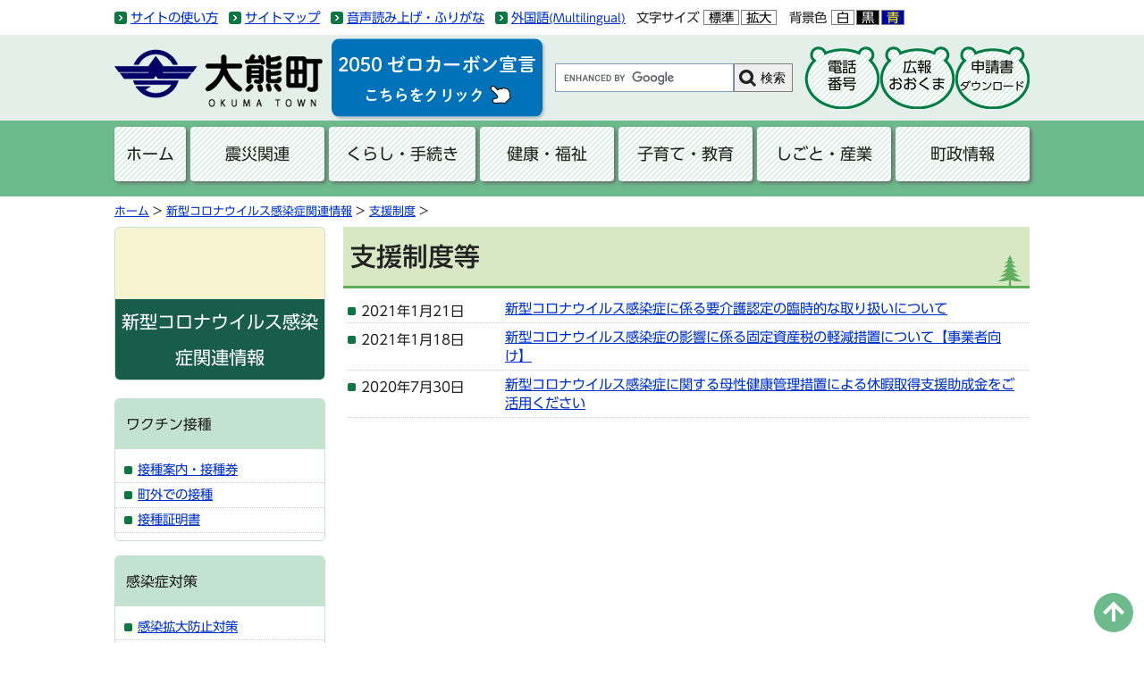

--- FILE ---
content_type: text/html
request_url: https://www.town.okuma.fukushima.jp/site/covid19/list61-187.html
body_size: 19589
content:
<!DOCTYPE html>
<html lang="ja">
<head>
<meta http-equiv="X-UA-Compatible" content="IE=edge" />
<meta charset="utf-8" />
<meta name="viewport" content="width=device-width, initial-scale=1">
<title>支援制度等 - 新型コロナウイルス感染症関連情報 - 大熊町公式ホームページ</title>
<style type="text/css" media="all">
@import url("/ssi/css/site.css");
</style>
<link rel="stylesheet" media="print" href="/ssi/css/print.css" />
<link rel="stylesheet" href="/ssi/css/gridlayout.css">
<script src="/ssi/js/color.js" ></script>
<script src="/ssi/js/fontsize.js" ></script>
<!--[if lt IE 9]>
<script src="/img/js/html5shiv.min.js"></script>
<script src="/img/js/respond.min.js"></script>
<![endif]-->
<script src="/img/js/gridlayout-ie.js"></script>
<meta name="google-site-verification" content="-3GFjFonlgbusf_NaqeAeBw_G6lhEfUF6ucpc1qBr6M" />
<link rel="stylesheet" href="/ssi/css/print-okuma-lower.css" type="text/css" media="print" />
<link rel="stylesheet" href="/ssi/css/megamenu-style.css">
<link href='https://code.ionicframework.com/ionicons/2.0.1/css/ionicons.min.css' rel='stylesheet' type='text/css'>
<link rel="stylesheet" href="/ssi/css/okuma.css?v=1.0.2">
<link rel="shortcut icon" href="/img/favicon.ico" type="image/vnd.microsoft.icon" />
<link rel="icon" href="/img/favicon.ico" type="image/vnd.microsoft.icon" />
<script type="text/javascript" src="/ssi/js/jquery.js"></script>
<script type="text/javascript" src="/ssi/js/megamenu.js"></script>
<link rel="stylesheet" href="https://morisawafonts.net/c/01K3FC8BQBKTSJ6JF5MYZ21W9F/mf.css">
<script src="/ssi/js/gtag.js"></script>
</head>
<body id="siteList1">
<span class="hide"><a  id="pagetop">ページの先頭です。</a></span>
<!-- ヘッダー全体ここから -->
<div id="header">
<!-- header1ここから -->
<div id="accessibility">
    <div class="okuma1024">
        <noscript>
            <p>JavaScriptが無効のため、文字の大きさ・背景色を変更する機能を使用できません。</p>
        </noscript>
        <ul id="acc1">
            <li><span class="hide"><a href="#skip">メニューを飛ばして本文へ</a></span></li>
            <li><a href="/site/userguide/">サイトの使い方</a></li>
            <li><a href="/sitemap.html">サイトマップ</a></li>
            <li><a
                    href="https://www3.zoomsight-sv2.jp/INF/controller/index.html#https://www.town.okuma.fukushima.jp">音声読み上げ・ふりがな</a>
            </li>
            <li class="gaikokugo"><a href="/site/userguide/4712.html">外国語<span>(Multilingual)</span></a></li>
        </ul>
        <ul id="acc2">
            <li id="moji_size">
                <!-- 文字の大きさ変更ここから -->
                <span>文字サイズ</span>
                <span>
                    <a id="moji_default" href="javascript:fsc('default');">標準</a><!-- 
--><a id="moji_large" href="javascript:fsc('larger');">拡大</a>
                </span>
                <!-- 文字の大きさ変更ここまで -->
            </li>
            <!-- 
-->
            <li id="haikei_color">
                <!-- 背景の変更ここから -->
                <span>背景色</span>
                <span>
                    <a id="haikei_white" href="javascript:SetCss(1);">白</a><!-- 
--><a id="haikei_black" href="javascript:SetCss(2);">黒</a><!-- 
--><a id="haikei_blue" href="javascript:SetCss(3);">青</a>
                </span>
                <!-- 背景の変更ここまで -->
            </li>
        </ul>

    </div>
</div>
<div class="okuma1024">
    <div id="gnaviArea" class="head3col">
        <div class="gnaviArea01">
            <span id="logo"><a href="/"><img src="/img/logo.png"
                        alt="大熊町" class="img_b" /></a></span>
            <span class="zeroCarbon"><a href="/site/zerocarbon/"></a></span>
        </div>
        <div class="gnaviArea02">
            <div id="searchOkuma">
                <!-- Googleカスタム検索ここから -->
                <form action="/search.html" method="get" id="cse-search-box" name="cse-search-box">
                    <input type="hidden" name="cx" value="001374101527147557989:ph9k-4kl1hi" /><!--
				--><input type="hidden" name="cof" value="FORID:11" /><!--
				--><input type="hidden" name="ie" value="UTF-8" /><!--
				--><label for="tmp_query"><span class="hide">Googleカスタム検索</span></label><!--
				--><input type="text" name="q" value="" id="tmp_query" /><!--
				--><input type="submit" value="検索" id="submit" name="sa" />
                </form>
                <script src="https://www.google.com/coop/cse/brand?form=cse-search-box"></script>
                <!-- Googleカスタム検索ここまで -->
            </div>
        </div>
        <div class="gnaviArea03">

            <ul id="list3kuma">
                <li><a href="/soshiki/somu/13024.html">電話<span class="kaigyou3">番号</span></a></li>
                <li><a href="/site/kouhou/">広報<span class="kaigyou3">おおくま</span></a></li>
                <li><a href="/site/download/">申請書<span class="kaigyou3">ダウンロード</span></a></li>
            </ul>
        </div>
    </div>
</div>
<!-- header1ここまで -->
<!-- header2ここから -->
<div id="header2bg">
  <div class="okuma1024">
    <div class="menu-container">
      <div class="menu">
        <ul>
          <li><a href="/">ホーム</a></li>
          <li><a href="/life/1/">震災関連</a>
            <ul>
              <li><span class="line_a"><a href="/life/1/1/">生活支援</a></span></li>
              <li><span class="line_a"><a href="/life/1/2/">住宅支援</a></span></li>
              <li><span class="line_a"><a href="/life/1/3/">賠償</a></span></li>
              <li><span class="line_a"><a href="/life/1/4/">健康管理</a></span></li>
              <li><span class="line_a"><a href="/life/1/5/">放射線・除染</a></span></li>
              <li><span class="line_a"><a href="/life/1/6/">中間貯蔵施設</a></span></li>
              <li><span class="line_a"><a href="/life/1/7/">一時立入り・交通規制</a></span></li>
              <li><span class="line_a"><a href="/life/1/8/">被災・復興状況</a></span></li>
              <li><span class="line_a"><a href="/life/1/9/">居住・避難状況</a></span></li>
              <li><span class="line_a"><a href="/site/community/">町民コミュニティ</a></span></li>
              <li><span class="line_a"><a href="/site/fukkou/">大熊町復興通信</a></span></li>
              <li><span class="line_a"><a href="/site/shashinkan/">大熊町写真館</a></span></li>
            </ul>
          </li>
          <li><a href="/life/2/">くらし・手続き</a>
            <ul>
              <li><span class="line_a"><a href="/life/2/10/">防災・安全</a></span></li>
              <li><span class="line_a"><a href="/life/2/11/">戸籍・住民の手続き</a></span></li>
              <li><span class="line_a"><a href="/life/2/12/">税金</a></span></li>
              <li><span class="line_a"><a href="/life/2/13/">保険・年金</a></span></li>
              <li><span class="line_a"><a href="/life/2/14/">住まい・生活・相談</a></span></li>
              <li><span class="line_a"><a href="/life/2/15/">ごみ・リサイクル</a></span></li>
              <li><span class="line_a"><a href="/life/2/45/">ゼロカーボン・環境</a></span></li>
              <li><span class="line_a"><a href="/life/2/16/">地域・まちづくり</a></span></li>
              <li><span class="line_a"><a href="/life/2/18/">人権・男女共同参画</a></span></li>
              <li><span class="line_a"><a href="/life/2/19/">ライフイベントから探す</a></span></li>
            </ul>
          </li>
          <li><a href="/life/3/">健康・福祉</a>
            <ul>
              <li><span class="line_a"><a href="/life/3/22/">健康・医療</a></span></li>
              <li><span class="line_a"><a href="/life/3/23/">福祉・介護</a></span></li>
            </ul>
          </li>
          <li><a href="/life/7/">子育て・教育</a>
            <ul>
              <li><span class="line_a"><a href="/life/7/20/">妊娠・出産</a></span></li>
              <li><span class="line_a"><a href="/life/7/21/">子育て</a></span></li>
              <li><span class="line_a"><a href="/life/7/44/">教育</a></span></li>
<li><span class="line_a"><a href="/life/7/17/">文化・スポーツ</a></span></li>
            </ul>
          </li>
          <li><a href="/life/4/">しごと・産業</a>
            <ul>
              <li><span class="line_a"><a href="/life/4/24/">入札・契約</a></span></li>
              <li><span class="line_a"><a href="/life/4/25/">雇用・就職</a></span></li>
              <li><span class="line_a"><a href="/life/4/26/">産業・企業</a></span></li>
            </ul>
          </li>
          <li><a href="/life/5/">町政情報</a>
            <ul>
              <li><span class="line_a"><a href="/life/5/27/">町の案内</a></span></li>
              <li><span class="line_a"><a href="/life/5/28/">施策・計画</a></span></li>
              <li><span class="line_a"><a href="/reikishu/">例規集</a></span></li>
              <li><span class="line_a"><a href="/life/5/42/">財政</a></span></li>
              <li><span class="line_a"><a href="/life/5/30/">寄附</a></span></li>
              <li><span class="line_a"><a href="/life/5/31/">交流事業</a></span></li>
              <li><span class="line_a"><a href="/life/5/32/">広報・広聴</a></span></li>
              <li><span class="line_a"><a href="/life/5/33/">情報公開・公表</a></span></li>
              <li><span class="line_a"><a href="/life/5/34/">人事・職員</a></span></li>
              <li><span class="line_a"><a href="/life/5/35/">選挙</a></span></li>
              <li><span class="line_a"><a href="/life/5/36/">監査</a></span></li>
              <li><span class="line_a"><a href="/life/5/37/">直接請求</a></span></li>
              <li><span class="line_a"><a href="/site/gikai/">大熊町議会</a></span></li>
            </ul>
          </li>
        </ul>
      </div>
    </div>
  </div>
</div>
<!-- header2ここまで -->
</div>
<!-- ヘッダー全体ここまで -->
<div class="okuma1024">
<!-- ぱんくずナビここから -->
<div id="pankuzu_wrap">
<!-- [[pankuzu_start]] -->
<div class="pankuzu">
<span class="pankuzu_class pankuzu_class_top"><a href="/">ホーム</a></span>
<span class="pankuzu_mark"> &gt; </span>
<span class="pankuzu_class"><a href="/site/covid19/">新型コロナウイルス感染症関連情報</a></span>
<span class="pankuzu_mark"> &gt; </span>
<span class="pankuzu_class pankuzu_class_current"><span class="pankuzu_class"><a href="/site/covid19/list61.html">支援制度</a></span><span class="pankuzu_mark"> &gt; </span></span>
</div>
<!-- [[pankuzu_end]] -->

<!-- [[pankuzu_life_start]] --><!-- [[pankuzu_life_end]] -->
</div>
<!-- ぱんくずナビここまで -->
<div id="subsite2col" class="gl">
  <div class="gl-cell gl-lg-3">
  <!-- 左メニューここから -->
<!-- サイト専用ヘッダーここから -->
<div id="mainimg"><div id="mainimg_a">
<div id="mainimg_img" style="background-image:url(/img/spacer.gif);">
<div id="site_name"><a href="/site/covid19/">新型コロナウイルス感染症関連情報</a></div>
</div>
</div></div>
<!-- サイト専用ヘッダーここまで -->
<div id="overlay"></div>
<a id="simple-menu" class="menu-button" href="#sidr"><img src="/img/layout/menu-icon2.png" alt="新型コロナウイルス感染症関連情報のメニューを表示するボタン" class="img_b"></a>
<div id="sidr">
<!-- サブサイト共通自由記入エリア ここから -->
<!-- [[item_free_area_3000_head]] --><!-- [[item_free_area_3000_tail]] -->
<!-- サブサイト共通自由記入エリア ここまで -->

<div class="subsite_menu">
    <div class="sidebar1_b">ワクチン接種</div>
    <div class="sidebar_border">
        <div class="menu_list_cb">
            
            <ul>
                
                <li><span class="line_a"><a href="/site/covid19/list59-181.html">接種案内・接種券</a></span></li>
                
                <li><span class="line_a"><a href="/site/covid19/list59-192.html">町外での接種</a></span></li>
                
                <li><span class="line_a"><a href="/site/covid19/list59-183.html">接種証明書</a></span></li>
                
            </ul>
            
            
        </div>
    </div>
</div>

<div class="subsite_menu">
    <div class="sidebar1_b">感染症対策</div>
    <div class="sidebar_border">
        <div class="menu_list_cb">
            
            <ul>
                
                <li><span class="line_a"><a href="/site/covid19/list60-184.html">感染拡大防止対策</a></span></li>
                
                <li><span class="line_a"><a href="/site/covid19/list60-185.html">町の感染症対策</a></span></li>
                
            </ul>
            
            
        </div>
    </div>
</div>

<div class="subsite_menu">
    <div class="sidebar1_b">支援制度</div>
    <div class="sidebar_border">
        <div class="menu_list_cb">
            
            <ul>
                
                <li><span class="line_a"><strong>支援制度等</strong></span></li>
                
                <li><span class="line_a"><a href="/site/covid19/list61-188.html">相談窓口</a></span></li>
                
                <li><span class="line_a"><a href="/site/covid19/list61-189.html">給付金</a></span></li>
                
            </ul>
            
            
        </div>
    </div>
</div>

<div class="subsite_menu">
    <div class="sidebar1_b">メッセージ</div>
    <div class="sidebar_border">
        <div class="menu_list_cb">
            
            <ul>
                
                <li><span class="line_a"><a href="/site/covid19/list63-186.html">町長メッセージ</a></span></li>
                
            </ul>
            
            
        </div>
    </div>
</div>

<div class="subsite_menu">
    <div class="sidebar1_b">発生状況</div>
    <div class="sidebar_border">
        <div class="menu_list_cb">
            
            <ul>
                
                <li><span class="line_a"><a href="/site/covid19/list64-190.html">町内の発生状況</a></span></li>
                
                <li><span class="line_a"><a href="/site/covid19/list64-191.html">職員の発生状況</a></span></li>
                
            </ul>
            
            
        </div>
    </div>
</div>

<!-- サブサイト共通自由記入エリア ここから -->
<!-- [[item_free_area_3001_head]] --><!-- [[item_free_area_3001_tail]] -->
<!-- サブサイト共通自由記入エリア ここまで -->
<a id="close-menu-button" href="#"><img src="/img/layout/img_close.png" alt="メニューを閉じるボタン" class="img_b" />メニューを閉じる</a>
</div>
<!-- 左メニューここまで -->
  </div>
  <div class="gl-cell gl-lg-9">
  <!-- メインここから -->
<hr class="hide" />
<p class="hide"><a id="skip" >本文</a></p>
<div id="main_header">
    <h1>支援制度等</h1>
</div>
<!-- main_bodyここから -->
<div id="main_body">
    <!-- 新着情報ここから -->
    
    <div class="list_c">
        <!-- [[section_information2_head]] -->
        <div class="list_ccc">
            <ul>
                <!-- [[section_information_head]] -->
                <li><span class="span_a article_date">2021年1月21日</span><span class="span_b article_title"><a href="/site/covid19/16323.html">新型コロナウイルス感染症に係る要介護認定の臨時的な取り扱いについて</a></span></li>
                
                <li><span class="span_a article_date">2021年1月18日</span><span class="span_b article_title"><a href="/site/covid19/16258.html">新型コロナウイルス感染症の影響に係る固定資産税の軽減措置について【事業者向け】</a></span></li>
                
                <li><span class="span_a article_date">2020年7月30日</span><span class="span_b article_title"><a href="/site/covid19/14824.html">新型コロナウイルス感染症に関する母性健康管理措置による休暇取得支援助成金をご活用ください</a></span></li>
                <!-- [[section_information_tail]] -->
            </ul>
        </div>
        <!-- [[section_information2_tail]] -->
    </div>
    
    <!-- 新着情報ここまで -->
</div>
<!-- main_bodyここまで -->
<!-- メインここまで -->
<!-- site専用フッターここから -->

<!-- site専用フッターここまで -->
  </div>
</div>
</div>
<!-- footer0ここから -->
<div id="back_or_pagetop">
<div id="to_page_top" class="pagetop"><a href="#">このページの先頭へ</a></div>
</div>
<!-- footer0ここまで -->
<div id="footerMountain"><span><!-- フッター背景 --></span></div>
<div id="footerWaku">
    <!-- フッターここから -->
    <div id="footer" class="okuma1024">
        <div id="author_box">
    <h2>大熊町役場</h2>
    <div class="renrakusaki"><a href="/soshiki/somu/1011.html"><strong>連絡先一覧、アクセス</strong></a><a href="/ques/questionnaire.php?openid=7"><strong>町へのご意見・ご要望</strong></a></div>
</div>

<div id="yakubaAdd" class="gl">
    <div class="gl-cell">
      <h3>本庁舎</h3>
        <p>〒979-1306<br>
          福島県双葉郡大熊町大字大川原字南平1717<br>
          電話：0240-23-7568(総務課)<br>
          <a href="/soshiki/somu/13024.html"><strong>［各課の電話番号はこちら］</strong></a><br>
        FAX：0240-23-7845</p>
    </div>
    <div class="gl-cell">
      <h3>会津若松出張所</h3>
        <p>〒965-0059<br>
          福島県会津若松市インター西111<br>
          電話：0242-23-4121<br>
        FAX：0242-23-4023</p>
    </div>
    <div class="gl-cell">
      <h3>いわき出張所</h3>
        <p>〒970-1151<br>
          福島県いわき市好間町下好間字鬼越18<br>
          電話：0246-36-5671<br>
        FAX：0246-36-5672</p>
    </div>
    <div class="gl-cell">
      <h3>中通り連絡事務所</h3>
        <p>〒963-8035<br>
          福島県郡山市希望ヶ丘11-10<br>
          電話：024-983-0686<br>
        FAX：024-983-0223</p>
    </div>
</div>
        <div class="footerNavi">
    <ul>
        <li><a href="/site/userguide/4521.html">利用規程</a></li>
        <li><a href="/site/userguide/4519.html">個人情報の取り扱い</a></li>
        <li><a href="/site/userguide/4523.html">ウェブアクセシビリティ方針</a></li>
    </ul>
</div>
<p id="copyright">Copyright &#169; Okuma Town. All Rights Reserved.</p>
    </div>
    <!-- フッターここまで -->
</div>
<script src="/ssi/js/sidr.js"></script>
<script>
$(document).ready(function() {
    $('#simple-menu').sidr({
        displace: false
    });
    $('#overlay, #close-menu-button').click(function() {
        $.sidr('close', 'sidr');
    });
});
</script>
<script src="/ssi/js/okuma.js"></script>
</body>
</html>

--- FILE ---
content_type: text/css
request_url: https://www.town.okuma.fukushima.jp/ssi/css/megamenu-style.css
body_size: 6877
content:
/* 
- Name: megamenu.js - style.css
- Version: 1.0
- Latest update: 29.01.2016.
- Author: Mario Loncarek
- Author web site: http://marioloncarek.com
*/


/* &#8211;&#8211;&#8211;&#8211;&#8211;&#8211;&#8211;&#8211;&#8211;&#8211;&#8211;&#8211;&#8211;&#8211;&#8211;&#8211;&#8211;&#8211;&#8211;&#8211;&#8211;&#8211;&#8211;&#8211;&#8211;&#8211;&#8211;&#8211;&#8211;&#8211;&#8211;&#8211;&#8211;&#8211;&#8211;&#8211;&#8211;&#8211;&#8211;&#8211;&#8211;&#8211;&#8211;&#8211;&#8211;&#8211;&#8211;&#8211;&#8211;&#8211;
Body - not related to megamenu
&#8211;&#8211;&#8211;&#8211;&#8211;&#8211;&#8211;&#8211;&#8211;&#8211;&#8211;&#8211;&#8211;&#8211;&#8211;&#8211;&#8211;&#8211;&#8211;&#8211;&#8211;&#8211;&#8211;&#8211;&#8211;&#8211;&#8211;&#8211;&#8211;&#8211;&#8211;&#8211;&#8211;&#8211;&#8211;&#8211;&#8211;&#8211;&#8211;&#8211;&#8211;&#8211;&#8211;&#8211;&#8211;&#8211;&#8211;&#8211;&#8211;&#8211; */



* {
    box-sizing: border-box;
}

a {
    color: #333;
}

.description {
    position: absolute;
    top: 50%;
    left: 50%;
    -webkit-transform: translateY(-50%);
    -ms-transform: translateY(-50%);
    transform: translateY(-50%);
    -webkit-transform: translateX(-50%);
    -ms-transform: translateX(-50%);
    transform: translateX(-50%);
}


/* &#8211;&#8211;&#8211;&#8211;&#8211;&#8211;&#8211;&#8211;&#8211;&#8211;&#8211;&#8211;&#8211;&#8211;&#8211;&#8211;&#8211;&#8211;&#8211;&#8211;&#8211;&#8211;&#8211;&#8211;&#8211;&#8211;&#8211;&#8211;&#8211;&#8211;&#8211;&#8211;&#8211;&#8211;&#8211;&#8211;&#8211;&#8211;&#8211;&#8211;&#8211;&#8211;&#8211;&#8211;&#8211;&#8211;&#8211;&#8211;&#8211;&#8211;
megamenu.js STYLE STARTS HERE
&#8211;&#8211;&#8211;&#8211;&#8211;&#8211;&#8211;&#8211;&#8211;&#8211;&#8211;&#8211;&#8211;&#8211;&#8211;&#8211;&#8211;&#8211;&#8211;&#8211;&#8211;&#8211;&#8211;&#8211;&#8211;&#8211;&#8211;&#8211;&#8211;&#8211;&#8211;&#8211;&#8211;&#8211;&#8211;&#8211;&#8211;&#8211;&#8211;&#8211;&#8211;&#8211;&#8211;&#8211;&#8211;&#8211;&#8211;&#8211;&#8211;&#8211; */


/* &#8211;&#8211;&#8211;&#8211;&#8211;&#8211;&#8211;&#8211;&#8211;&#8211;&#8211;&#8211;&#8211;&#8211;&#8211;&#8211;&#8211;&#8211;&#8211;&#8211;&#8211;&#8211;&#8211;&#8211;&#8211;&#8211;&#8211;&#8211;&#8211;&#8211;&#8211;&#8211;&#8211;&#8211;&#8211;&#8211;&#8211;&#8211;&#8211;&#8211;&#8211;&#8211;&#8211;&#8211;&#8211;&#8211;&#8211;&#8211;&#8211;&#8211;
Screen style's
&#8211;&#8211;&#8211;&#8211;&#8211;&#8211;&#8211;&#8211;&#8211;&#8211;&#8211;&#8211;&#8211;&#8211;&#8211;&#8211;&#8211;&#8211;&#8211;&#8211;&#8211;&#8211;&#8211;&#8211;&#8211;&#8211;&#8211;&#8211;&#8211;&#8211;&#8211;&#8211;&#8211;&#8211;&#8211;&#8211;&#8211;&#8211;&#8211;&#8211;&#8211;&#8211;&#8211;&#8211;&#8211;&#8211;&#8211;&#8211;&#8211;&#8211; */

.menu-container {
    width: 80%;
    margin: 0 auto;
    background: #e9e9e9;
}

.menu-mobile {
    display: none;
    padding: 20px;
    color: #222222 !important;
}

.menu-mobile:after {
    content: "\f394";
    font-family: "Ionicons";
    font-size: 2.5rem;
    padding: 0;
    float: right;
    position: relative;
    top: 50%;
    -webkit-transform: translateY(-25%);
    -ms-transform: translateY(-25%);
    transform: translateY(-25%);
}

.menu-dropdown-icon:before {
    content: "\f489";
    font-family: "Ionicons";
    display: none;
    cursor: pointer;
    float: right;
    padding: 1.5em 2em;
    background: #fff;
    color: #333;
}

.menu > ul {
    margin: 0 auto;
    width: 100%;
    list-style: none;
    padding: 0;
    position: relative;
    /* IF .menu position=relative -> ul = container width, ELSE ul = 100% width */
    box-sizing: border-box;
}

.menu > ul:before,
.menu > ul:after {
    content: "";
    display: table;
}

.menu > ul:after {
    clear: both;
}

.menu > ul > li {
    float: left;
    background: #e9e9e9;
    padding: 0;
    margin: 0;
}

.menu > ul > li a {
    text-decoration: none;
    padding: 1.5em 3em;
    display: block;
}

.menu > ul > li:hover {
    background: #f0f0f0;
}

.menu > ul > li > ul {
    display: none;
    width: 100%;
    background: #f0f0f0;
    padding: 20px;
    position: absolute;
    z-index: 99;
    left: 0;
    margin: 0;
    list-style: none;
    box-sizing: border-box;
}

.menu > ul > li > ul:before,
.menu > ul > li > ul:after {
    content: "";
    display: table;
}

.menu > ul > li > ul:after {
    clear: both;
}

.menu > ul > li > ul > li {
    margin: 0;
    padding-bottom: 0;
    list-style: none;
    width: 25%;
    background: none;
    float: left;
}

.menu > ul > li > ul > li a {
    color: #777;
    padding: .2em 0;
    width: 95%;
    display: block;
    border-bottom: 1px solid #ccc;
}

.menu > ul > li > ul > li > ul {
    display: block;
    padding: 0;
    margin: 10px 0 0;
    list-style: none;
    box-sizing: border-box;
}

.menu > ul > li > ul > li > ul:before,
.menu > ul > li > ul > li > ul:after {
    content: "";
    display: table;
}

.menu > ul > li > ul > li > ul:after {
    clear: both;
}

.menu > ul > li > ul > li > ul > li {
    float: left;
    width: 100%;
    padding: 10px 0;
    margin: 0;
    font-size: .8em;
}

.menu > ul > li > ul > li > ul > li a {
    border: 0;
}

.menu > ul > li > ul.normal-sub {
    width: 300px;
    left: auto;
    padding: 10px 20px;
}

.menu > ul > li > ul.normal-sub > li {
    width: 100%;
}

.menu > ul > li > ul.normal-sub > li a {
    border: 0;
    padding: 1em 0;
}


/* &#8211;&#8211;&#8211;&#8211;&#8211;&#8211;&#8211;&#8211;&#8211;&#8211;&#8211;&#8211;&#8211;&#8211;&#8211;&#8211;&#8211;&#8211;&#8211;&#8211;&#8211;&#8211;&#8211;&#8211;&#8211;&#8211;&#8211;&#8211;&#8211;&#8211;&#8211;&#8211;&#8211;&#8211;&#8211;&#8211;&#8211;&#8211;&#8211;&#8211;&#8211;&#8211;&#8211;&#8211;&#8211;&#8211;&#8211;&#8211;&#8211;&#8211;
Mobile style's
&#8211;&#8211;&#8211;&#8211;&#8211;&#8211;&#8211;&#8211;&#8211;&#8211;&#8211;&#8211;&#8211;&#8211;&#8211;&#8211;&#8211;&#8211;&#8211;&#8211;&#8211;&#8211;&#8211;&#8211;&#8211;&#8211;&#8211;&#8211;&#8211;&#8211;&#8211;&#8211;&#8211;&#8211;&#8211;&#8211;&#8211;&#8211;&#8211;&#8211;&#8211;&#8211;&#8211;&#8211;&#8211;&#8211;&#8211;&#8211;&#8211;&#8211; */

@media only screen and (max-width: 767px) {
    .menu-container {
        width: 100%;
    }
    .menu-mobile {
        display: block;
    }
    .menu-dropdown-icon:before {
        display: block;
    }
    .menu > ul {
        display: none;
    }
    .menu > ul > li {
        width: 100%;
        float: none;
        display: block;
    }
    .menu > ul > li a {
        padding: 1.5em;
        width: 100%;
        display: block;
    }
    .menu > ul > li > ul {
        position: relative;
    }
    .menu > ul > li > ul.normal-sub {
        width: 100%;
    }
    .menu > ul > li > ul > li {
        float: none;
        width: 100%;
        margin-top: 20px;
    }
    .menu > ul > li > ul > li:first-child {
        margin: 0;
    }
    .menu > ul > li > ul > li > ul {
        position: relative;
    }
    .menu > ul > li > ul > li > ul > li {
        float: none;
    }
    .menu .show-on-mobile {
        display: block;
    }
}

--- FILE ---
content_type: text/css
request_url: https://www.town.okuma.fukushima.jp/ssi/css/general.css
body_size: -226
content:
@charset "utf-8";
/* sidebar1あり,sidebar2なし */

#main {
	margin-right: 0;
}
#main_a {
	margin-right: 0;
	padding: 0 0 10px 30px;
}
#sidebar1 {
	margin-top: 0;
}

--- FILE ---
content_type: text/css
request_url: https://www.town.okuma.fukushima.jp/ssi/css/print.css
body_size: 175
content:
@charset "utf-8";
body {
	background:#FFFFFF;
	color:#000000;
}
#haikeigazou {
	width: 100%;
	background:#FFFFFF !important;
	background-image:none !important;
}
#honbuns {
	width: 100%;
	background:#FFFFFF;
}
#main_detail_b {
	width:700px;
}

/* 非表示項目の設定 */
#header {
	display: none;
	float:none;
}
#footerMountain {
	display: none;
	float:none;
}
#footer {
	display: none;
	float:none;
}
.shareInfo {
	display: none;
	float:none;
}
.pdf_download {
	display: none;
}

/* 復興通信 */
#fukkouSidebar {
	display: none;
}